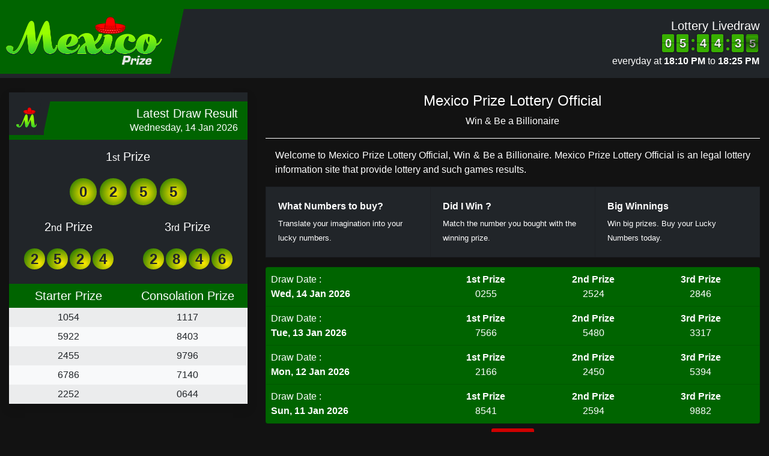

--- FILE ---
content_type: text/html; charset=UTF-8
request_url: https://mexicoprize.net/747-2/
body_size: 48321
content:

<!DOCTYPE html>
<html lang="en-US">
    <head>
        <!-- wp_head -->
        <title>Mexico Prize Lottery Official</title>
<meta name='robots' content='max-image-preview:large' />
<link rel="alternate" type="application/rss+xml" title="Mexico Prize Lottery Official &raquo;  Comments Feed" href="https://mexicoprize.net/747-2/feed/" />
<script type="text/javascript">
window._wpemojiSettings = {"baseUrl":"https:\/\/s.w.org\/images\/core\/emoji\/14.0.0\/72x72\/","ext":".png","svgUrl":"https:\/\/s.w.org\/images\/core\/emoji\/14.0.0\/svg\/","svgExt":".svg","source":{"concatemoji":"https:\/\/mexicoprize.net\/wp-includes\/js\/wp-emoji-release.min.js?ver=6.1.1"}};
/*! This file is auto-generated */
!function(e,a,t){var n,r,o,i=a.createElement("canvas"),p=i.getContext&&i.getContext("2d");function s(e,t){var a=String.fromCharCode,e=(p.clearRect(0,0,i.width,i.height),p.fillText(a.apply(this,e),0,0),i.toDataURL());return p.clearRect(0,0,i.width,i.height),p.fillText(a.apply(this,t),0,0),e===i.toDataURL()}function c(e){var t=a.createElement("script");t.src=e,t.defer=t.type="text/javascript",a.getElementsByTagName("head")[0].appendChild(t)}for(o=Array("flag","emoji"),t.supports={everything:!0,everythingExceptFlag:!0},r=0;r<o.length;r++)t.supports[o[r]]=function(e){if(p&&p.fillText)switch(p.textBaseline="top",p.font="600 32px Arial",e){case"flag":return s([127987,65039,8205,9895,65039],[127987,65039,8203,9895,65039])?!1:!s([55356,56826,55356,56819],[55356,56826,8203,55356,56819])&&!s([55356,57332,56128,56423,56128,56418,56128,56421,56128,56430,56128,56423,56128,56447],[55356,57332,8203,56128,56423,8203,56128,56418,8203,56128,56421,8203,56128,56430,8203,56128,56423,8203,56128,56447]);case"emoji":return!s([129777,127995,8205,129778,127999],[129777,127995,8203,129778,127999])}return!1}(o[r]),t.supports.everything=t.supports.everything&&t.supports[o[r]],"flag"!==o[r]&&(t.supports.everythingExceptFlag=t.supports.everythingExceptFlag&&t.supports[o[r]]);t.supports.everythingExceptFlag=t.supports.everythingExceptFlag&&!t.supports.flag,t.DOMReady=!1,t.readyCallback=function(){t.DOMReady=!0},t.supports.everything||(n=function(){t.readyCallback()},a.addEventListener?(a.addEventListener("DOMContentLoaded",n,!1),e.addEventListener("load",n,!1)):(e.attachEvent("onload",n),a.attachEvent("onreadystatechange",function(){"complete"===a.readyState&&t.readyCallback()})),(e=t.source||{}).concatemoji?c(e.concatemoji):e.wpemoji&&e.twemoji&&(c(e.twemoji),c(e.wpemoji)))}(window,document,window._wpemojiSettings);
</script>
<style type="text/css">
img.wp-smiley,
img.emoji {
	display: inline !important;
	border: none !important;
	box-shadow: none !important;
	height: 1em !important;
	width: 1em !important;
	margin: 0 0.07em !important;
	vertical-align: -0.1em !important;
	background: none !important;
	padding: 0 !important;
}
</style>
	<link rel='stylesheet' id='wp-block-library-css' href='https://mexicoprize.net/wp-includes/css/dist/block-library/style.min.css?ver=6.1.1' type='text/css' media='all' />
<link rel='stylesheet' id='classic-theme-styles-css' href='https://mexicoprize.net/wp-includes/css/classic-themes.min.css?ver=1' type='text/css' media='all' />
<style id='global-styles-inline-css' type='text/css'>
body{--wp--preset--color--black: #000000;--wp--preset--color--cyan-bluish-gray: #abb8c3;--wp--preset--color--white: #ffffff;--wp--preset--color--pale-pink: #f78da7;--wp--preset--color--vivid-red: #cf2e2e;--wp--preset--color--luminous-vivid-orange: #ff6900;--wp--preset--color--luminous-vivid-amber: #fcb900;--wp--preset--color--light-green-cyan: #7bdcb5;--wp--preset--color--vivid-green-cyan: #00d084;--wp--preset--color--pale-cyan-blue: #8ed1fc;--wp--preset--color--vivid-cyan-blue: #0693e3;--wp--preset--color--vivid-purple: #9b51e0;--wp--preset--gradient--vivid-cyan-blue-to-vivid-purple: linear-gradient(135deg,rgba(6,147,227,1) 0%,rgb(155,81,224) 100%);--wp--preset--gradient--light-green-cyan-to-vivid-green-cyan: linear-gradient(135deg,rgb(122,220,180) 0%,rgb(0,208,130) 100%);--wp--preset--gradient--luminous-vivid-amber-to-luminous-vivid-orange: linear-gradient(135deg,rgba(252,185,0,1) 0%,rgba(255,105,0,1) 100%);--wp--preset--gradient--luminous-vivid-orange-to-vivid-red: linear-gradient(135deg,rgba(255,105,0,1) 0%,rgb(207,46,46) 100%);--wp--preset--gradient--very-light-gray-to-cyan-bluish-gray: linear-gradient(135deg,rgb(238,238,238) 0%,rgb(169,184,195) 100%);--wp--preset--gradient--cool-to-warm-spectrum: linear-gradient(135deg,rgb(74,234,220) 0%,rgb(151,120,209) 20%,rgb(207,42,186) 40%,rgb(238,44,130) 60%,rgb(251,105,98) 80%,rgb(254,248,76) 100%);--wp--preset--gradient--blush-light-purple: linear-gradient(135deg,rgb(255,206,236) 0%,rgb(152,150,240) 100%);--wp--preset--gradient--blush-bordeaux: linear-gradient(135deg,rgb(254,205,165) 0%,rgb(254,45,45) 50%,rgb(107,0,62) 100%);--wp--preset--gradient--luminous-dusk: linear-gradient(135deg,rgb(255,203,112) 0%,rgb(199,81,192) 50%,rgb(65,88,208) 100%);--wp--preset--gradient--pale-ocean: linear-gradient(135deg,rgb(255,245,203) 0%,rgb(182,227,212) 50%,rgb(51,167,181) 100%);--wp--preset--gradient--electric-grass: linear-gradient(135deg,rgb(202,248,128) 0%,rgb(113,206,126) 100%);--wp--preset--gradient--midnight: linear-gradient(135deg,rgb(2,3,129) 0%,rgb(40,116,252) 100%);--wp--preset--duotone--dark-grayscale: url('#wp-duotone-dark-grayscale');--wp--preset--duotone--grayscale: url('#wp-duotone-grayscale');--wp--preset--duotone--purple-yellow: url('#wp-duotone-purple-yellow');--wp--preset--duotone--blue-red: url('#wp-duotone-blue-red');--wp--preset--duotone--midnight: url('#wp-duotone-midnight');--wp--preset--duotone--magenta-yellow: url('#wp-duotone-magenta-yellow');--wp--preset--duotone--purple-green: url('#wp-duotone-purple-green');--wp--preset--duotone--blue-orange: url('#wp-duotone-blue-orange');--wp--preset--font-size--small: 13px;--wp--preset--font-size--medium: 20px;--wp--preset--font-size--large: 36px;--wp--preset--font-size--x-large: 42px;--wp--preset--spacing--20: 0.44rem;--wp--preset--spacing--30: 0.67rem;--wp--preset--spacing--40: 1rem;--wp--preset--spacing--50: 1.5rem;--wp--preset--spacing--60: 2.25rem;--wp--preset--spacing--70: 3.38rem;--wp--preset--spacing--80: 5.06rem;}:where(.is-layout-flex){gap: 0.5em;}body .is-layout-flow > .alignleft{float: left;margin-inline-start: 0;margin-inline-end: 2em;}body .is-layout-flow > .alignright{float: right;margin-inline-start: 2em;margin-inline-end: 0;}body .is-layout-flow > .aligncenter{margin-left: auto !important;margin-right: auto !important;}body .is-layout-constrained > .alignleft{float: left;margin-inline-start: 0;margin-inline-end: 2em;}body .is-layout-constrained > .alignright{float: right;margin-inline-start: 2em;margin-inline-end: 0;}body .is-layout-constrained > .aligncenter{margin-left: auto !important;margin-right: auto !important;}body .is-layout-constrained > :where(:not(.alignleft):not(.alignright):not(.alignfull)){max-width: var(--wp--style--global--content-size);margin-left: auto !important;margin-right: auto !important;}body .is-layout-constrained > .alignwide{max-width: var(--wp--style--global--wide-size);}body .is-layout-flex{display: flex;}body .is-layout-flex{flex-wrap: wrap;align-items: center;}body .is-layout-flex > *{margin: 0;}:where(.wp-block-columns.is-layout-flex){gap: 2em;}.has-black-color{color: var(--wp--preset--color--black) !important;}.has-cyan-bluish-gray-color{color: var(--wp--preset--color--cyan-bluish-gray) !important;}.has-white-color{color: var(--wp--preset--color--white) !important;}.has-pale-pink-color{color: var(--wp--preset--color--pale-pink) !important;}.has-vivid-red-color{color: var(--wp--preset--color--vivid-red) !important;}.has-luminous-vivid-orange-color{color: var(--wp--preset--color--luminous-vivid-orange) !important;}.has-luminous-vivid-amber-color{color: var(--wp--preset--color--luminous-vivid-amber) !important;}.has-light-green-cyan-color{color: var(--wp--preset--color--light-green-cyan) !important;}.has-vivid-green-cyan-color{color: var(--wp--preset--color--vivid-green-cyan) !important;}.has-pale-cyan-blue-color{color: var(--wp--preset--color--pale-cyan-blue) !important;}.has-vivid-cyan-blue-color{color: var(--wp--preset--color--vivid-cyan-blue) !important;}.has-vivid-purple-color{color: var(--wp--preset--color--vivid-purple) !important;}.has-black-background-color{background-color: var(--wp--preset--color--black) !important;}.has-cyan-bluish-gray-background-color{background-color: var(--wp--preset--color--cyan-bluish-gray) !important;}.has-white-background-color{background-color: var(--wp--preset--color--white) !important;}.has-pale-pink-background-color{background-color: var(--wp--preset--color--pale-pink) !important;}.has-vivid-red-background-color{background-color: var(--wp--preset--color--vivid-red) !important;}.has-luminous-vivid-orange-background-color{background-color: var(--wp--preset--color--luminous-vivid-orange) !important;}.has-luminous-vivid-amber-background-color{background-color: var(--wp--preset--color--luminous-vivid-amber) !important;}.has-light-green-cyan-background-color{background-color: var(--wp--preset--color--light-green-cyan) !important;}.has-vivid-green-cyan-background-color{background-color: var(--wp--preset--color--vivid-green-cyan) !important;}.has-pale-cyan-blue-background-color{background-color: var(--wp--preset--color--pale-cyan-blue) !important;}.has-vivid-cyan-blue-background-color{background-color: var(--wp--preset--color--vivid-cyan-blue) !important;}.has-vivid-purple-background-color{background-color: var(--wp--preset--color--vivid-purple) !important;}.has-black-border-color{border-color: var(--wp--preset--color--black) !important;}.has-cyan-bluish-gray-border-color{border-color: var(--wp--preset--color--cyan-bluish-gray) !important;}.has-white-border-color{border-color: var(--wp--preset--color--white) !important;}.has-pale-pink-border-color{border-color: var(--wp--preset--color--pale-pink) !important;}.has-vivid-red-border-color{border-color: var(--wp--preset--color--vivid-red) !important;}.has-luminous-vivid-orange-border-color{border-color: var(--wp--preset--color--luminous-vivid-orange) !important;}.has-luminous-vivid-amber-border-color{border-color: var(--wp--preset--color--luminous-vivid-amber) !important;}.has-light-green-cyan-border-color{border-color: var(--wp--preset--color--light-green-cyan) !important;}.has-vivid-green-cyan-border-color{border-color: var(--wp--preset--color--vivid-green-cyan) !important;}.has-pale-cyan-blue-border-color{border-color: var(--wp--preset--color--pale-cyan-blue) !important;}.has-vivid-cyan-blue-border-color{border-color: var(--wp--preset--color--vivid-cyan-blue) !important;}.has-vivid-purple-border-color{border-color: var(--wp--preset--color--vivid-purple) !important;}.has-vivid-cyan-blue-to-vivid-purple-gradient-background{background: var(--wp--preset--gradient--vivid-cyan-blue-to-vivid-purple) !important;}.has-light-green-cyan-to-vivid-green-cyan-gradient-background{background: var(--wp--preset--gradient--light-green-cyan-to-vivid-green-cyan) !important;}.has-luminous-vivid-amber-to-luminous-vivid-orange-gradient-background{background: var(--wp--preset--gradient--luminous-vivid-amber-to-luminous-vivid-orange) !important;}.has-luminous-vivid-orange-to-vivid-red-gradient-background{background: var(--wp--preset--gradient--luminous-vivid-orange-to-vivid-red) !important;}.has-very-light-gray-to-cyan-bluish-gray-gradient-background{background: var(--wp--preset--gradient--very-light-gray-to-cyan-bluish-gray) !important;}.has-cool-to-warm-spectrum-gradient-background{background: var(--wp--preset--gradient--cool-to-warm-spectrum) !important;}.has-blush-light-purple-gradient-background{background: var(--wp--preset--gradient--blush-light-purple) !important;}.has-blush-bordeaux-gradient-background{background: var(--wp--preset--gradient--blush-bordeaux) !important;}.has-luminous-dusk-gradient-background{background: var(--wp--preset--gradient--luminous-dusk) !important;}.has-pale-ocean-gradient-background{background: var(--wp--preset--gradient--pale-ocean) !important;}.has-electric-grass-gradient-background{background: var(--wp--preset--gradient--electric-grass) !important;}.has-midnight-gradient-background{background: var(--wp--preset--gradient--midnight) !important;}.has-small-font-size{font-size: var(--wp--preset--font-size--small) !important;}.has-medium-font-size{font-size: var(--wp--preset--font-size--medium) !important;}.has-large-font-size{font-size: var(--wp--preset--font-size--large) !important;}.has-x-large-font-size{font-size: var(--wp--preset--font-size--x-large) !important;}
.wp-block-navigation a:where(:not(.wp-element-button)){color: inherit;}
:where(.wp-block-columns.is-layout-flex){gap: 2em;}
.wp-block-pullquote{font-size: 1.5em;line-height: 1.6;}
</style>
<link rel="https://api.w.org/" href="https://mexicoprize.net/wp-json/" /><link rel="alternate" type="application/json" href="https://mexicoprize.net/wp-json/wp/v2/posts/2634" /><link rel="EditURI" type="application/rsd+xml" title="RSD" href="https://mexicoprize.net/xmlrpc.php?rsd" />
<link rel="wlwmanifest" type="application/wlwmanifest+xml" href="https://mexicoprize.net/wp-includes/wlwmanifest.xml" />
<meta name="generator" content="WordPress 6.1.1" />
<link rel="canonical" href="https://mexicoprize.net/747-2/" />
<link rel='shortlink' href='https://mexicoprize.net/?p=2634' />
<link rel="alternate" type="application/json+oembed" href="https://mexicoprize.net/wp-json/oembed/1.0/embed?url=https%3A%2F%2Fmexicoprize.net%2F747-2%2F" />
<link rel="alternate" type="text/xml+oembed" href="https://mexicoprize.net/wp-json/oembed/1.0/embed?url=https%3A%2F%2Fmexicoprize.net%2F747-2%2F&#038;format=xml" />
<link rel="icon" href="https://mexicoprize.net/wp-content/uploads/2021/03/cropped-mexico-fav-32x32.png" sizes="32x32" />
<link rel="icon" href="https://mexicoprize.net/wp-content/uploads/2021/03/cropped-mexico-fav-192x192.png" sizes="192x192" />
<link rel="apple-touch-icon" href="https://mexicoprize.net/wp-content/uploads/2021/03/cropped-mexico-fav-180x180.png" />
<meta name="msapplication-TileImage" content="https://mexicoprize.net/wp-content/uploads/2021/03/cropped-mexico-fav-270x270.png" />
        <!-- meta -->
        <meta charset="UTF-8">
        <meta http-equiv="X-UA-Compatible" content="IE=edge">
        <meta name="viewport" content="width=device-width, initial-scale=1.0, user-scalable=no">
        <meta name="description" content="Win &amp; Be a Billionaire">
        <!-- link -->
        <link rel="shortcut icon" href="https://mexicoprize.net/wp-content/uploads/2021/03/cropped-mexico-fav.png">
        <!-- style -->
        <link rel="stylesheet" href="https://cdn.jsdelivr.net/npm/bootstrap@4.5.3/dist/css/bootstrap.min.css">
        <link rel="stylesheet" href="https://cdn.jsdelivr.net/npm/@fortawesome/fontawesome-free@5.15.1/css/all.min.css">
        <link rel="stylesheet" href="https://cdnjs.cloudflare.com/ajax/libs/animate.css/4.1.1/animate.min.css">
        <link rel="stylesheet" href="https://mexicoprize.net/wp-content/themes/webpools/assets/css/flipclock.css">
        <style type="text/css">
            /**** begin countdown colors ****/
.flip-clock-wrapper ul,
.flip-clock-wrapper ul li a div div.inn,
.flip-clock-divider .flip-clock-dot {
	background-color: #38B000;
}
.flip-clock-wrapper ul li a div div.inn {
	color: #f5f5f5;
}
/**** endof countdown colors ****/


/**** begin background colors ****/
.bg-blue { background-color: #014F86; }
.bg-blue-light { background-color: #61A5C2; }
.bg-blue-dark { background-color: #012A4A; }

.bg-red { background-color: #D00000; }
.bg-red-light { background-color: #E5383B; }
.bg-red-dark { background-color: #660708; }

.bg-yellow { background-color: #FFD000; }
.bg-yellow-light { background-color: #FFEA00; }
.bg-yellow-dark { background-color: #FFAA00; }

.bg-green { background-color: #38B000; }
.bg-green-light { background-color: #9EF01A; }
.bg-green-dark { background-color: #006400; }

.bg-orange { background-color: #FF6D00; }
.bg-orange-light { background-color: #FF9E00; }
.bg-orange-dark { background-color: #FF4800; }

.bg-purple { background-color: #5A189A; }
.bg-purple-light { background-color: #9D4EDD; }
.bg-purple-dark { background-color: #240046; }

.bg-brown { background-color: #C25A00; }
.bg-brown-light { background-color: #F1AC4C; }
.bg-brown-dark { background-color: #3D1C00; }

.bg-grey { background-color: #495057; }
.bg-grey-light { background-color: #ADB5BD; }
.bg-grey-dark { background-color: #212529; }
/**** endof background colors ****/


/**** begin default style ****/
html, body {
	margin: 0 !important;
	padding: 0 !important;
	background-color: #121212;
}

header {
	position: relative;
	background-color: #212529;
	border-top: 15px solid #006400;
	z-index: 1;
}
header .logo-container {
	position: relative;
	margin-top: -2px;
	background-color: #006400;
	padding: 15px 10px;
	max-width: 280px;
}
header .logo-container::after {
	content: "";
	position: absolute;
	top: -2px;
	bottom: 0px;
	right: -15px;
	width: 40px;
	height: auto;
	transform: skewX(-12deg);
	background-color: #006400;
	z-index: -1;
}
header .logo-container .logo {
	width: 100%;
}

section {
	position: relative;
	background-color: #121212;
	z-index: 1;
}
section .icon-container {
	position: relative;
	margin-top: -2px;
	width: 58px;
	height: 58px;
	padding: 10px;
	background-color: #212529;
	z-index: 1;
}
section .icon-container::after {
	content: "";
	position: absolute;
	top: -2px;
	bottom: 0px;
	right: -5px;
	width: 15px;
	height: auto;
	transform: skewX(-12deg);
	background-color: #212529;
	z-index: -1;
}
section .icon-container .icon {
	width: 100%;
}

footer {
	position: relative;
	background-color: #212529;
	z-index: 1;
}
/**** endof default style ****/        </style>
        <style type="text/css">
            /**** begin small devices style ****/
.card.card-result {
    position: relative;
    margin: 0 auto;
    max-width: 500px;
}
.card {
    background-color: #212529;
}
.card, .card .card-header, .card .card-body {
    border-radius: 0;
}
.card .card-header {
	background-color: #006400;
    border: none;
	border-top: 15px solid #212529;
}
.card .card-body .result-wrapper .result-box .result-number {
    width: 45px;
    height: 45px;
    line-height: 45px;
    border-radius: 50px;
    font-size: 24px;
    font-weight: 700;
	margin: 0 2.5px;
    background: radial-gradient(circle at 25px 25px, #FFEA00, #006400);
    color: #212529;
}
.card .card-body .result-wrapper.secondary .result-box .result-number {
    width: 35px;
    height: 35px;
    line-height: 35px;
    border-radius: 50px;
    font-size: 24px;
    font-weight: 700;
	margin: 0 1.5px;
    background: radial-gradient(circle at 25px 25px, #FFEA00, #006400);
    color: #212529;
}
/**** endof small devices style ****/


/**** begin large devices style ****/
@media (min-width: 993px) {
    
}
/**** endof large devices style ****/        </style>
        <!-- script -->
        <script src="https://cdn.jsdelivr.net/npm/jquery@3.2.1/dist/jquery.min.js"></script>
        <script src="https://cdn.jsdelivr.net/npm/bootstrap@4.5.3/dist/js/bootstrap.bundle.min.js"></script>
        <script src="https://mexicoprize.net/wp-content/themes/webpools/assets/js/flipclock.js"></script>
    </head>

    <body class="post-template-default single single-post postid-2634 single-format-standard wp-custom-logo">
        <!-- header -->
<header>
	<div class="container-fluid px-0">
		<div class="row justify-content-between mx-0">
			<div class="col-12 col-lg-auto px-0">
				<div class="logo-container"><img class="logo" src="https://mexicoprize.net/wp-content/uploads/2021/03/mexico.png" width="" height="" alt=""></div>
			</div>
			<div class="col-12 col-lg-auto px-0">
				<div class="row justify-content-between align-items-center mx-0 p-3">
					<div class="col-12 px-0">
						<h5 class="text-white text-center text-lg-right mb-1 mb-lg-0">
							<span>Lottery Livedraw</span>
						</h5>
					</div>
					<div class="col-12 px-0">
						<div class="row justify-content-center justify-content-lg-end m-0">
							<div class="col-auto p-0">
								<div data-time="20676" id="clock-countdown-1" class="clock m-0 text-center"></div><script type="text/javascript">    $(document).ready(function() {        $("#clock-countdown-1").FlipClock($("#clock-countdown-1").attr("data-time"), {            countdown: true,            callbacks: {                stop: function () {                    window.location.href = "https://mexicoprize.net/live-draw/";                }            }        });    });</script>
							</div>
						</div>
					</div>
					<div class="col-12 px-0">
						<p class="text-white text-center text-lg-right mb-1 mb-lg-0">
							everyday at <b>18:10 PM</b> to <b>18:25 PM</b>
						</p>
					</div>
				</div>
			</div>
		</div>
	</div>
</header>
<!-- section -->
<section>
	<div class="container-fluid py-3 py-lg-4">
		<div class="row">
			<div class="col-12 col-lg-4">
<div class="card card-result shadow border-0">
    <div class="card-header p-0">
        <div class="row justify-content-between mx-0">
            <div class="col-auto px-0">
                <div class="icon-container">
                    <img class="icon" src="https://mexicoprize.net/wp-content/uploads/2021/03/cropped-mexico-fav.png">
                </div>
            </div>
            <div class="col-auto px-0">
                <div class="px-3 py-2">
                    <h5 class="text-white text-center text-lg-right m-0">
                                                    <span>Latest Draw Result</span>
                                            </h5>
                    <p class="text-white text-center text-lg-right m-0">
                        <span>Wednesday, 14 Jan 2026</span>
                    </p>
                </div>
            </div>
        </div>
    </div>
    <div class="card-body border-0 p-0">
        <div class="row align-items-center text-white mx-0">
            <div class="col-12 px-0">
                <h5 class="result-title text-center bg-grey-dark mb-0 py-3">1<small>st</small> Prize</h5>
                <div class="result-wrapper py-2">
                    <div class="result-box text-center "><div class="result-number d-inline-block">    <div class="result-digit">        <span id="data-number-1-1">            0        </span>    </div></div><div class="result-number d-inline-block">    <div class="result-digit">        <span id="data-number-1-2">            2        </span>    </div></div><div class="result-number d-inline-block">    <div class="result-digit">        <span id="data-number-1-3">            5        </span>    </div></div><div class="result-number d-inline-block">    <div class="result-digit">        <span id="data-number-1-4">            5        </span>    </div></div></div>                </div>
            </div>
            <div class="col-6 px-0 mb-3">
                <h5 class="result-title text-center bg-grey-dark mb-0 py-3">2<small>nd</small> Prize</h5>
                <div class="result-wrapper secondary py-2">
                    <div class="result-box text-center "><div class="result-number d-inline-block">    <div class="result-digit">        <span id="data-number-2-1">            2        </span>    </div></div><div class="result-number d-inline-block">    <div class="result-digit">        <span id="data-number-2-2">            5        </span>    </div></div><div class="result-number d-inline-block">    <div class="result-digit">        <span id="data-number-2-3">            2        </span>    </div></div><div class="result-number d-inline-block">    <div class="result-digit">        <span id="data-number-2-4">            4        </span>    </div></div></div>                </div>
            </div>
            <div class="col-6 px-0 mb-3">
                <h5 class="result-title text-center bg-grey-dark mb-0 py-3">3<small>rd</small> Prize</h5>
                <div class="result-wrapper secondary py-2">
                    <div class="result-box text-center "><div class="result-number d-inline-block">    <div class="result-digit">        <span id="data-number-3-1">            2        </span>    </div></div><div class="result-number d-inline-block">    <div class="result-digit">        <span id="data-number-3-2">            8        </span>    </div></div><div class="result-number d-inline-block">    <div class="result-digit">        <span id="data-number-3-3">            4        </span>    </div></div><div class="result-number d-inline-block">    <div class="result-digit">        <span id="data-number-3-4">            6        </span>    </div></div></div>                </div>
            </div>
            <div class="col-6 px-0">
                <h5 class="result-title text-white text-center bg-green-dark mb-0 py-2">Starter Prize</h5>
                <div class="table-responsive bg-light">
                    <table class="table table-sm table-borderless table-striped text-center mb-0">
                        <tbody>
                            <tr>
                                <td width="20%">
                                    <div class="result-box text-center "><div class="result-number d-inline-block">    <div class="result-digit">        <span id="data-number-4-1">            1        </span>    </div></div><div class="result-number d-inline-block">    <div class="result-digit">        <span id="data-number-4-2">            0        </span>    </div></div><div class="result-number d-inline-block">    <div class="result-digit">        <span id="data-number-4-3">            5        </span>    </div></div><div class="result-number d-inline-block">    <div class="result-digit">        <span id="data-number-4-4">            4        </span>    </div></div></div>                                </td>
                            </tr>
                            <tr>
                                <td width="20%">
                                    <div class="result-box text-center "><div class="result-number d-inline-block">    <div class="result-digit">        <span id="data-number-5-1">            5        </span>    </div></div><div class="result-number d-inline-block">    <div class="result-digit">        <span id="data-number-5-2">            9        </span>    </div></div><div class="result-number d-inline-block">    <div class="result-digit">        <span id="data-number-5-3">            2        </span>    </div></div><div class="result-number d-inline-block">    <div class="result-digit">        <span id="data-number-5-4">            2        </span>    </div></div></div>                                </td>
                            </tr>
                            <tr>
                                <td width="20%">
                                    <div class="result-box text-center "><div class="result-number d-inline-block">    <div class="result-digit">        <span id="data-number-6-1">            2        </span>    </div></div><div class="result-number d-inline-block">    <div class="result-digit">        <span id="data-number-6-2">            4        </span>    </div></div><div class="result-number d-inline-block">    <div class="result-digit">        <span id="data-number-6-3">            5        </span>    </div></div><div class="result-number d-inline-block">    <div class="result-digit">        <span id="data-number-6-4">            5        </span>    </div></div></div>                                </td>
                            </tr>
                            <tr>
                                <td width="20%">
                                    <div class="result-box text-center "><div class="result-number d-inline-block">    <div class="result-digit">        <span id="data-number-7-1">            6        </span>    </div></div><div class="result-number d-inline-block">    <div class="result-digit">        <span id="data-number-7-2">            7        </span>    </div></div><div class="result-number d-inline-block">    <div class="result-digit">        <span id="data-number-7-3">            8        </span>    </div></div><div class="result-number d-inline-block">    <div class="result-digit">        <span id="data-number-7-4">            6        </span>    </div></div></div>                                </td>
                            </tr>
                            <tr>
                                <td width="20%">
                                    <div class="result-box text-center "><div class="result-number d-inline-block">    <div class="result-digit">        <span id="data-number-8-1">            2        </span>    </div></div><div class="result-number d-inline-block">    <div class="result-digit">        <span id="data-number-8-2">            2        </span>    </div></div><div class="result-number d-inline-block">    <div class="result-digit">        <span id="data-number-8-3">            5        </span>    </div></div><div class="result-number d-inline-block">    <div class="result-digit">        <span id="data-number-8-4">            2        </span>    </div></div></div>                                </td>
                            </tr>
                        </tbody>
                    </table>
                </div>
            </div>
            <div class="col-6 px-0">
                <h5 class="result-title text-white text-center bg-green-dark mb-0 py-2">Consolation Prize</h5>
                <div class="table-responsive bg-light">
                    <table class="table table-sm table-borderless table-striped text-center mb-0">
                        <tbody>
                            <tr>
                                <td width="20%">
                                    <div class="result-box text-center "><div class="result-number d-inline-block">    <div class="result-digit">        <span id="data-number-9-1">            1        </span>    </div></div><div class="result-number d-inline-block">    <div class="result-digit">        <span id="data-number-9-2">            1        </span>    </div></div><div class="result-number d-inline-block">    <div class="result-digit">        <span id="data-number-9-3">            1        </span>    </div></div><div class="result-number d-inline-block">    <div class="result-digit">        <span id="data-number-9-4">            7        </span>    </div></div></div>                                </td>
                            </tr>
                            <tr>
                                <td width="20%">
                                    <div class="result-box text-center "><div class="result-number d-inline-block">    <div class="result-digit">        <span id="data-number-10-1">            8        </span>    </div></div><div class="result-number d-inline-block">    <div class="result-digit">        <span id="data-number-10-2">            4        </span>    </div></div><div class="result-number d-inline-block">    <div class="result-digit">        <span id="data-number-10-3">            0        </span>    </div></div><div class="result-number d-inline-block">    <div class="result-digit">        <span id="data-number-10-4">            3        </span>    </div></div></div>                                </td>
                            </tr>
                            <tr>
                                <td width="20%">
                                    <div class="result-box text-center "><div class="result-number d-inline-block">    <div class="result-digit">        <span id="data-number-11-1">            9        </span>    </div></div><div class="result-number d-inline-block">    <div class="result-digit">        <span id="data-number-11-2">            7        </span>    </div></div><div class="result-number d-inline-block">    <div class="result-digit">        <span id="data-number-11-3">            9        </span>    </div></div><div class="result-number d-inline-block">    <div class="result-digit">        <span id="data-number-11-4">            6        </span>    </div></div></div>                                </td>
                            </tr>
                            <tr>
                                <td width="20%">
                                    <div class="result-box text-center "><div class="result-number d-inline-block">    <div class="result-digit">        <span id="data-number-12-1">            7        </span>    </div></div><div class="result-number d-inline-block">    <div class="result-digit">        <span id="data-number-12-2">            1        </span>    </div></div><div class="result-number d-inline-block">    <div class="result-digit">        <span id="data-number-12-3">            4        </span>    </div></div><div class="result-number d-inline-block">    <div class="result-digit">        <span id="data-number-12-4">            0        </span>    </div></div></div>                                </td>
                            </tr>
                            <tr>
                                <td width="20%">
                                    <div class="result-box text-center "><div class="result-number d-inline-block">    <div class="result-digit">        <span id="data-number-13-1">            0        </span>    </div></div><div class="result-number d-inline-block">    <div class="result-digit">        <span id="data-number-13-2">            6        </span>    </div></div><div class="result-number d-inline-block">    <div class="result-digit">        <span id="data-number-13-3">            4        </span>    </div></div><div class="result-number d-inline-block">    <div class="result-digit">        <span id="data-number-13-4">            4        </span>    </div></div></div>                                </td>
                            </tr>
                        </tbody>
                    </table>
                </div>
            </div>
        </div>
    </div>
</div></div>
			<div class="col-12 col-lg-8">
				<h4 class="text-white text-center mb-2 mt-4 mt-lg-0">Mexico Prize Lottery Official</h4>
				<p class="text-white text-center mb-0">Win &amp; Be a Billionaire</p>
				<hr class="border-white">
				<p class="text-justify text-white mb-3 px-3">Welcome to Mexico Prize Lottery Official, Win &amp; Be a Billionaire. Mexico Prize Lottery Official is an legal lottery information site that provide lottery and such games results.</p>
				<div class="card-group text-white">
					<div class="card">
						<div class="card-body">
							<div class="card-title font-weight-bold mb-1">What Numbers to buy?</div>
							<small class="card-text">Translate your imagination into your lucky numbers.</small>
						</div>
					</div>
					<div class="card">
						<div class="card-body">
							<div class="card-title font-weight-bold mb-1">Did I Win ?</div>
							<small class="card-text">Match the number you bought with the winning prize.</small>
						</div>
					</div>
					<div class="card">
						<div class="card-body">
							<div class="card-title font-weight-bold mb-1">Big Winnings</div>
							<small class="card-text">Win big prizes. Buy your Lucky Numbers today.</small>
						</div>
					</div>
				</div>
				<ul class="list-group mt-3">
										<li class="list-group-item bg-green-dark text-white p-2">
						<div class="row m-0">
							<div class="col-6 col-lg-4 p-0">
								<p class="text-left mb-0">
									<span>Draw Date : </span>
									<br>
									<span><b>Wed, 14 Jan 2026</b></span>
								</p>
							</div>
							<div class="col-6 col-lg-8 p-0">
								<div class="row m-0">
									<div class="col-12 col-lg-4 p-0">
										<p class="result-title text-center mb-0"><b>1st Prize</b></p>
										<div class="result-wrapper winner">
											<div class="result-box text-center "><div class="result-number d-inline-block">    <div class="result-digit">        <span id="data-number-1-1">            0        </span>    </div></div><div class="result-number d-inline-block">    <div class="result-digit">        <span id="data-number-1-2">            2        </span>    </div></div><div class="result-number d-inline-block">    <div class="result-digit">        <span id="data-number-1-3">            5        </span>    </div></div><div class="result-number d-inline-block">    <div class="result-digit">        <span id="data-number-1-4">            5        </span>    </div></div></div>										</div>
									</div>
									<div class="col-12 col-lg-4 p-0 d-none d-lg-inline">
										<p class="result-title text-center mb-0"><b>2nd Prize</b></p>
										<div class="result-wrapper">
											<div class="result-box text-center "><div class="result-number d-inline-block">    <div class="result-digit">        <span id="data-number-2-1">            2        </span>    </div></div><div class="result-number d-inline-block">    <div class="result-digit">        <span id="data-number-2-2">            5        </span>    </div></div><div class="result-number d-inline-block">    <div class="result-digit">        <span id="data-number-2-3">            2        </span>    </div></div><div class="result-number d-inline-block">    <div class="result-digit">        <span id="data-number-2-4">            4        </span>    </div></div></div>										</div>
									</div>
									<div class="col-12 col-lg-4 p-0 d-none d-lg-inline">
										<p class="result-title text-center mb-0"><b>3rd Prize</b></p>
										<div class="result-wrapper">
											<div class="result-box text-center "><div class="result-number d-inline-block">    <div class="result-digit">        <span id="data-number-3-1">            2        </span>    </div></div><div class="result-number d-inline-block">    <div class="result-digit">        <span id="data-number-3-2">            8        </span>    </div></div><div class="result-number d-inline-block">    <div class="result-digit">        <span id="data-number-3-3">            4        </span>    </div></div><div class="result-number d-inline-block">    <div class="result-digit">        <span id="data-number-3-4">            6        </span>    </div></div></div>										</div>
									</div>
								</div>
							</div>
						</div>
					</li>
										<li class="list-group-item bg-green-dark text-white p-2">
						<div class="row m-0">
							<div class="col-6 col-lg-4 p-0">
								<p class="text-left mb-0">
									<span>Draw Date : </span>
									<br>
									<span><b>Tue, 13 Jan 2026</b></span>
								</p>
							</div>
							<div class="col-6 col-lg-8 p-0">
								<div class="row m-0">
									<div class="col-12 col-lg-4 p-0">
										<p class="result-title text-center mb-0"><b>1st Prize</b></p>
										<div class="result-wrapper winner">
											<div class="result-box text-center "><div class="result-number d-inline-block">    <div class="result-digit">        <span id="data-number-1-1">            7        </span>    </div></div><div class="result-number d-inline-block">    <div class="result-digit">        <span id="data-number-1-2">            5        </span>    </div></div><div class="result-number d-inline-block">    <div class="result-digit">        <span id="data-number-1-3">            6        </span>    </div></div><div class="result-number d-inline-block">    <div class="result-digit">        <span id="data-number-1-4">            6        </span>    </div></div></div>										</div>
									</div>
									<div class="col-12 col-lg-4 p-0 d-none d-lg-inline">
										<p class="result-title text-center mb-0"><b>2nd Prize</b></p>
										<div class="result-wrapper">
											<div class="result-box text-center "><div class="result-number d-inline-block">    <div class="result-digit">        <span id="data-number-2-1">            5        </span>    </div></div><div class="result-number d-inline-block">    <div class="result-digit">        <span id="data-number-2-2">            4        </span>    </div></div><div class="result-number d-inline-block">    <div class="result-digit">        <span id="data-number-2-3">            8        </span>    </div></div><div class="result-number d-inline-block">    <div class="result-digit">        <span id="data-number-2-4">            0        </span>    </div></div></div>										</div>
									</div>
									<div class="col-12 col-lg-4 p-0 d-none d-lg-inline">
										<p class="result-title text-center mb-0"><b>3rd Prize</b></p>
										<div class="result-wrapper">
											<div class="result-box text-center "><div class="result-number d-inline-block">    <div class="result-digit">        <span id="data-number-3-1">            3        </span>    </div></div><div class="result-number d-inline-block">    <div class="result-digit">        <span id="data-number-3-2">            3        </span>    </div></div><div class="result-number d-inline-block">    <div class="result-digit">        <span id="data-number-3-3">            1        </span>    </div></div><div class="result-number d-inline-block">    <div class="result-digit">        <span id="data-number-3-4">            7        </span>    </div></div></div>										</div>
									</div>
								</div>
							</div>
						</div>
					</li>
										<li class="list-group-item bg-green-dark text-white p-2">
						<div class="row m-0">
							<div class="col-6 col-lg-4 p-0">
								<p class="text-left mb-0">
									<span>Draw Date : </span>
									<br>
									<span><b>Mon, 12 Jan 2026</b></span>
								</p>
							</div>
							<div class="col-6 col-lg-8 p-0">
								<div class="row m-0">
									<div class="col-12 col-lg-4 p-0">
										<p class="result-title text-center mb-0"><b>1st Prize</b></p>
										<div class="result-wrapper winner">
											<div class="result-box text-center "><div class="result-number d-inline-block">    <div class="result-digit">        <span id="data-number-1-1">            2        </span>    </div></div><div class="result-number d-inline-block">    <div class="result-digit">        <span id="data-number-1-2">            1        </span>    </div></div><div class="result-number d-inline-block">    <div class="result-digit">        <span id="data-number-1-3">            6        </span>    </div></div><div class="result-number d-inline-block">    <div class="result-digit">        <span id="data-number-1-4">            6        </span>    </div></div></div>										</div>
									</div>
									<div class="col-12 col-lg-4 p-0 d-none d-lg-inline">
										<p class="result-title text-center mb-0"><b>2nd Prize</b></p>
										<div class="result-wrapper">
											<div class="result-box text-center "><div class="result-number d-inline-block">    <div class="result-digit">        <span id="data-number-2-1">            2        </span>    </div></div><div class="result-number d-inline-block">    <div class="result-digit">        <span id="data-number-2-2">            4        </span>    </div></div><div class="result-number d-inline-block">    <div class="result-digit">        <span id="data-number-2-3">            5        </span>    </div></div><div class="result-number d-inline-block">    <div class="result-digit">        <span id="data-number-2-4">            0        </span>    </div></div></div>										</div>
									</div>
									<div class="col-12 col-lg-4 p-0 d-none d-lg-inline">
										<p class="result-title text-center mb-0"><b>3rd Prize</b></p>
										<div class="result-wrapper">
											<div class="result-box text-center "><div class="result-number d-inline-block">    <div class="result-digit">        <span id="data-number-3-1">            5        </span>    </div></div><div class="result-number d-inline-block">    <div class="result-digit">        <span id="data-number-3-2">            3        </span>    </div></div><div class="result-number d-inline-block">    <div class="result-digit">        <span id="data-number-3-3">            9        </span>    </div></div><div class="result-number d-inline-block">    <div class="result-digit">        <span id="data-number-3-4">            4        </span>    </div></div></div>										</div>
									</div>
								</div>
							</div>
						</div>
					</li>
										<li class="list-group-item bg-green-dark text-white p-2">
						<div class="row m-0">
							<div class="col-6 col-lg-4 p-0">
								<p class="text-left mb-0">
									<span>Draw Date : </span>
									<br>
									<span><b>Sun, 11 Jan 2026</b></span>
								</p>
							</div>
							<div class="col-6 col-lg-8 p-0">
								<div class="row m-0">
									<div class="col-12 col-lg-4 p-0">
										<p class="result-title text-center mb-0"><b>1st Prize</b></p>
										<div class="result-wrapper winner">
											<div class="result-box text-center "><div class="result-number d-inline-block">    <div class="result-digit">        <span id="data-number-1-1">            8        </span>    </div></div><div class="result-number d-inline-block">    <div class="result-digit">        <span id="data-number-1-2">            5        </span>    </div></div><div class="result-number d-inline-block">    <div class="result-digit">        <span id="data-number-1-3">            4        </span>    </div></div><div class="result-number d-inline-block">    <div class="result-digit">        <span id="data-number-1-4">            1        </span>    </div></div></div>										</div>
									</div>
									<div class="col-12 col-lg-4 p-0 d-none d-lg-inline">
										<p class="result-title text-center mb-0"><b>2nd Prize</b></p>
										<div class="result-wrapper">
											<div class="result-box text-center "><div class="result-number d-inline-block">    <div class="result-digit">        <span id="data-number-2-1">            2        </span>    </div></div><div class="result-number d-inline-block">    <div class="result-digit">        <span id="data-number-2-2">            5        </span>    </div></div><div class="result-number d-inline-block">    <div class="result-digit">        <span id="data-number-2-3">            9        </span>    </div></div><div class="result-number d-inline-block">    <div class="result-digit">        <span id="data-number-2-4">            4        </span>    </div></div></div>										</div>
									</div>
									<div class="col-12 col-lg-4 p-0 d-none d-lg-inline">
										<p class="result-title text-center mb-0"><b>3rd Prize</b></p>
										<div class="result-wrapper">
											<div class="result-box text-center "><div class="result-number d-inline-block">    <div class="result-digit">        <span id="data-number-3-1">            9        </span>    </div></div><div class="result-number d-inline-block">    <div class="result-digit">        <span id="data-number-3-2">            8        </span>    </div></div><div class="result-number d-inline-block">    <div class="result-digit">        <span id="data-number-3-3">            8        </span>    </div></div><div class="result-number d-inline-block">    <div class="result-digit">        <span id="data-number-3-4">            2        </span>    </div></div></div>										</div>
									</div>
								</div>
							</div>
						</div>
					</li>
									</ul>
				<div class="text-center">
					<a href="/history-result/" class="btn btn-sm bg-red text-white mt-2">Show All</a>
				</div>
			</div>
		</div>
	</div>
</section>        <!-- footer -->
<footer>
	<div class="container-fluid py-3 py-lg-4">
		<div class="row">
			<div class="col-12">
				<p class="text-white text-center mb-0">Copyright &copy; 2004 Mexico Prize Lottery Official, All rights reserved.</p>
			</div>
		</div>
	</div>
</footer>    </body>
</html>
